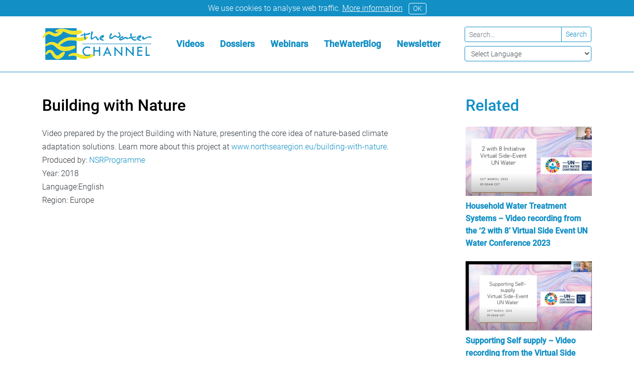

--- FILE ---
content_type: text/html; charset=UTF-8
request_url: https://thewaterchannel.tv/videos/building-with-nature/
body_size: 10391
content:
<!doctype html><html lang="en-US"><head><meta charset="utf-8"><meta http-equiv="x-ua-compatible" content="ie=edge"><meta name="viewport" content="width=device-width, initial-scale=1, shrink-to-fit=no"><meta name='robots' content='index, follow, max-image-preview:large, max-snippet:-1, max-video-preview:-1' /><link media="all" href="https://thewaterchannel.tv/wp-content/cache/autoptimize/css/autoptimize_2290810df879db4e85e23626317edea6.css" rel="stylesheet"><title>Building with Nature - TheWaterChannel</title><link rel="canonical" href="https://thewaterchannel.tv/videos/building-with-nature/" /><meta property="og:locale" content="en_US" /><meta property="og:type" content="article" /><meta property="og:title" content="Building with Nature - TheWaterChannel" /><meta property="og:description" content="Video prepared by the project Building with Nature, presenting the core idea of nature-based climate adaptation solutions. Learn more about &hellip; Continued" /><meta property="og:url" content="https://thewaterchannel.tv/videos/building-with-nature/" /><meta property="og:site_name" content="TheWaterChannel" /><meta property="article:publisher" content="https://www.facebook.com/TheWaterChannel/" /><meta property="article:modified_time" content="2025-02-07T15:38:02+00:00" /><meta name="twitter:card" content="summary_large_image" /><meta name="twitter:site" content="@thewaterchannel" /> <script type="application/ld+json" class="yoast-schema-graph">{"@context":"https://schema.org","@graph":[{"@type":"WebPage","@id":"https://thewaterchannel.tv/videos/building-with-nature/","url":"https://thewaterchannel.tv/videos/building-with-nature/","name":"Building with Nature - TheWaterChannel","isPartOf":{"@id":"https://thewaterchannel.tv/#website"},"datePublished":"2020-07-01T14:54:32+00:00","dateModified":"2025-02-07T15:38:02+00:00","breadcrumb":{"@id":"https://thewaterchannel.tv/videos/building-with-nature/#breadcrumb"},"inLanguage":"en-US","potentialAction":[{"@type":"ReadAction","target":["https://thewaterchannel.tv/videos/building-with-nature/"]}]},{"@type":"BreadcrumbList","@id":"https://thewaterchannel.tv/videos/building-with-nature/#breadcrumb","itemListElement":[{"@type":"ListItem","position":1,"name":"Home","item":"https://thewaterchannel.tv/"},{"@type":"ListItem","position":2,"name":"Videos","item":"https://thewaterchannel.tv/videos/"},{"@type":"ListItem","position":3,"name":"Building with Nature"}]},{"@type":"WebSite","@id":"https://thewaterchannel.tv/#website","url":"https://thewaterchannel.tv/","name":"TheWaterChannel","description":"Home to hundreds of videos and dossiers on key water themes","publisher":{"@id":"https://thewaterchannel.tv/#organization"},"potentialAction":[{"@type":"SearchAction","target":{"@type":"EntryPoint","urlTemplate":"https://thewaterchannel.tv/search/{search_term_string}"},"query-input":{"@type":"PropertyValueSpecification","valueRequired":true,"valueName":"search_term_string"}}],"inLanguage":"en-US"},{"@type":"Organization","@id":"https://thewaterchannel.tv/#organization","name":"TheWaterChannel","url":"https://thewaterchannel.tv/","logo":{"@type":"ImageObject","inLanguage":"en-US","@id":"https://thewaterchannel.tv/#/schema/logo/image/","url":"/wp-content/uploads/2020/05/logo-waterchannel-png.jpg","contentUrl":"/wp-content/uploads/2020/05/logo-waterchannel-png.jpg","width":1096,"height":354,"caption":"TheWaterChannel"},"image":{"@id":"https://thewaterchannel.tv/#/schema/logo/image/"},"sameAs":["https://www.facebook.com/TheWaterChannel/","https://x.com/thewaterchannel","https://www.youtube.com/channel/UC8U6-m0FdrUhisnWeNxGHlQ"]}]}</script> <link rel="icon" href="/wp-content/uploads/2020/05/cropped-ico-32x32.jpg" sizes="32x32" /><link rel="icon" href="/wp-content/uploads/2020/05/cropped-ico-192x192.jpg" sizes="192x192" /><link rel="apple-touch-icon" href="/wp-content/uploads/2020/05/cropped-ico-180x180.jpg" /><meta name="msapplication-TileImage" content="/wp-content/uploads/2020/05/cropped-ico-270x270.jpg" /></head><body class="wp-singular videos-template-default single single-videos postid-10714 wp-theme-waterchannelresources building-with-nature app-data index-data singular-data single-data single-videos-data single-videos-building-with-nature-data"><div class="cookie-notice collapse w-100 bg-primary text-white p-1 text-center"> <span>We use cookies to analyse web traffic.</span> <a href="/about-us-2/cookie-notice/" class="text-white"><u>More information</u></a> <a href="#" class="btn btn-outline-light btn-sm ml-2 rounded py-0" data-toggle="collapse" data-target=".cookie-notice">OK</a></div><header class="banner mb-5 border-bottom border-primary d-none d-lg-block"><div class="container px-0"><nav class="navbar navbar-dark my-2"> <a class="brand h3 my-2" href="https://thewaterchannel.tv/"> <svg class="brand-logo" enable-background="new 0 0 256.5 74.2" version="1.1" viewBox="0 0 256.5 74.2" xml:space="preserve" xmlns="http://www.w3.org/2000/svg"><path class="st0" d="m235.5 19.4c-0.8 0.2-1.6 1.2-1.6 1.9 0.1 1.1 0.2 2.3 0.7 3.3 0.9 1.9 3.2 2.7 5.1 1.7 1.7-0.9 3.4-1.8 5.1-2.8 1.1-0.6 2.2-1.1 3.4-1.4 1.8-0.5 3.6-0.8 5.3 0.3 0.8 0.5 1.6 0.2 2.4-0.5 0.8-0.8 0.6-1.8-0.5-2.2-0.4-0.1-0.7-0.2-1.1-0.3-2.8-0.7-5.4-0.1-8 0.8-2.5 0.9-4.8 2.2-7.2 3.3-0.2 0.1-0.5 0.3-0.7 0.2-0.3-0.2-0.2-0.5-0.2-0.8 0.1-0.5 0.2-1 0.2-1.5 0-1.2-0.8-2.2-1.8-2.2-0.3 0.1-0.7 0.1-1.1 0.2m7.1 34.8v10.2c0 0.5 0.3 0.5 0.6 0.5h7c0.7 0 1.7 0.3 2.1-0.2 0.4-0.4 0.1-1.3 0.1-2 0.1-0.6-0.1-0.8-0.7-0.7h-5.6c-0.5 0-0.6-0.1-0.6-0.6v-15.9c0-2.1 0-2-2.1-2.1-0.6 0-0.8 0.2-0.8 0.8 0.1 3.4 0.1 6.7 0 10 0.1 0 0 0 0 0m-17-32c-0.5 0.5-0.7 1-0.4 1.7 0.4 0.7 0.9 0.7 1.5 0.4 2.7-0.9 4.5-2.9 5.7-5.4 0.3-0.6 0.1-1.3-0.5-1.7-1-0.7-2.1-0.8-3.2-0.5-2.4 0.6-4.3 1.9-5.8 3.8-2.2 2.9-1.7 5.8 1.6 7.5 2.1 1.1 4.4 1.4 6.7 1.5 0.3 0 0.8 0.2 0.7-0.3s0.5-1.2-0.4-1.5c-1.3-0.5-2.7-1-4-1.6-1.1-0.5-2.1-1.2-2.8-2.2-0.4-0.6-0.4-1.2-0.1-1.7 0.7-1 1.6-1.7 2.9-2-0.6 0.6-1.3 1.3-1.9 2m-85.8-2.3c0.1 0.1 0 0.2-0.1 0.2l-2 2c-0.5 0.5-0.6 1-0.2 1.6s0.9 0.6 1.4 0.4c2.8-0.9 4.6-2.9 5.8-5.5 0.3-0.6 0.1-1.2-0.5-1.7-0.7-0.6-1.6-0.8-2.5-0.7-2.7 0.4-4.9 1.9-6.5 4-2.2 2.9-1.7 5.8 1.6 7.5 2 1 4.1 1.4 6.4 1.4 0.3 0 1 0.4 1-0.3 0.1-0.6 0.4-1.3-0.6-1.6-1.3-0.4-2.5-1-3.8-1.5-1.1-0.5-2.1-1.2-2.8-2.2-0.4-0.6-0.4-1.1-0.1-1.7 0.6-1 1.5-1.7 2.6-2.1 0.2 0.3 0.3 0.2 0.3 0.2m47.8-0.8c-2.6 0.8-4.8 2.2-6.6 4.2l-0.6 0.9c-0.9 1.9 0.4 4.8 2.9 4.5 0.6-0.1 1.1-0.1 1.7-0.3 2.2-0.5 4.1-1.7 6.1-2.8 1.2-0.7 2.4-1.4 3.7-2 0.7-0.3 1.3-0.3 1.8 0.4 0.3 0.4 0.7 0.8 1 1.2 1 1 2.1 0.8 3.3-0.4 0.5-0.5 0.3-1.6-0.6-2.4-0.4-0.4-0.9-0.7-1.4-0.9s-1.1-0.4-1.6-0.6c-1.3-0.6-2.6-0.5-3.9 0-0.6 0.2-1.1 0.5-1.7 0.8-2.2 1.2-4.2 2.6-6.5 3.6-0.4 0.2-0.9 0.4-1.3 0.4-0.7 0-0.9-0.3-0.7-0.9 0.2-0.5 0.6-0.8 1.1-1.1 0.7-0.4 1.5-0.6 2.3-0.8 1.1-0.3 2.2-0.6 3.1-1.4 0.7-0.5 0.7-1.1 0.5-1.9-0.3-0.7-0.7-1-1.3-0.8-0.5 0.1-0.9 0.2-1.3 0.3m-87.1-2.5c0-0.4 0.1-0.6 0.6-0.6 1.6-0.1 3.3-0.3 4.9-0.5 2.1-0.2 4.1-0.8 5.8-2.2 0.6-0.6 0.7-0.9 0.2-1.8-0.5-0.8-0.9-1-1.6-0.7-2.8 1-5.6 1.9-8.5 2.4-1.6 0.3-1.6 0.3-2-1.2-0.1-0.2-0.2-0.5-0.2-0.8-0.1-0.8-0.7-0.6-1.2-0.6s-0.8 0.2-0.9 0.8c0 0.7-0.2 1.4 0 2.1 0.1 0.4 0 0.5-0.4 0.6-0.7 0.1-1.3 0.2-2 0.3-1.5 0.2-3 0.4-4.4 1-0.7 0.3-1.3 0.7-1.5 1.4-0.1 0.3-0.4 0.8-0.2 1 0.2 0.3 0.6-0.1 0.9 0 0.1 0 0.2 0 0.3-0.1 2.2-0.4 4.5-0.7 6.7-1.2 0.6-0.1 0.9 0 0.9 0.7v3.2 1.3c0.1 1.6 0.1 3.1 0.8 4.6 0.1 0.3 0.2 0.6 0.6 0.7 1 0.2 2.9-0.8 2.7-2.1-0.2-1.8-0.6-3.5-1.1-5.2-0.3-0.9-0.4-2-0.4-3.1m120.2 11.5c0.5-0.3 0.6-0.7 0.4-1.1-0.1-0.5-0.4-0.8-1-0.9-0.3 0-0.7 0-1 0.1-2.6 0.8-6-0.6-7.7-3.2-0.2-0.4-0.2-0.5 0.3-0.5 0.7-0.1 1.3-0.2 2-0.3 1.8-0.4 3.6-0.3 5.4-0.6 0.9-0.1 1.3-0.6 1.2-1.2-0.1-0.7-0.8-1.1-1.6-1-2.7 0.3-5.5 0.6-8.2 1-0.6 0.1-0.8-0.1-0.9-0.7-0.1-1.2 0-2.3 0.1-3.5 0.1-1.5 0-3-0.7-4.3-0.2-0.4-0.4-0.5-0.9-0.4-0.9 0.3-1.4 0.9-1.6 1.8s-0.3 1.9-0.1 2.9c0.2 1.3 0.5 2.7 0.8 4 0.1 0.5 0 0.7-0.5 0.7-0.6 0-1.1 0-1.7 0.1-1 0.1-1.9 0.4-2.6 1.1-0.7 0.6-0.6 1.5 0 2.5 0.5 0.8 1.1 0.4 1.6 0.2 0.6-0.2 1.1-0.5 1.7-0.8s1.2-0.6 1.9-0.7c0.4-0.1 0.6-0.1 0.8 0.3 0.4 0.7 1 1.4 1.5 2 2 2.1 4.4 3.6 6.8 3.7 1.9-0.2 3-0.5 4-1.2m-107.8-5v0.5c-0.1 2.7 2.8 3.8 4.6 2.5 0.9-0.7 1.9-1.3 2.9-2s1.9-1.4 2.9-2c1.3-0.8 2.5-0.3 3 1.1 0.4 1.3 0.9 2.5 1.7 3.6 0.4 0.6 1 1.2 1.7 1.5 1 0.5 2 0 2.8-1.3 0.4-0.7 0.2-1.7-0.6-2.2-0.3-0.2-0.5-0.3-0.8-0.4-0.8-0.1-1.4-0.5-1.7-1.2l-0.9-1.8c-1.2-2.4-3.8-3.1-6.1-1.6-1 0.7-2 1.4-2.9 2.2-0.7 0.6-1.4 1-2.2 1.3-1.1 0.4-1.2 0.3-1.3-0.8-0.4-2.7 0.2-5.2 1-7.7 0.6-1.7 1.1-3.4 1.1-5.2 0-1.1-0.8-2.1-1.8-2.2s-1.6 0.4-1.8 1.7c0 0.2 0 0.3-0.1 0.5-0.2 2.8-0.5 5.6-0.8 8.4-0.3 1.5-0.6 3.3-0.7 5.1-0.1 0 0 0 0 0m39.4 26.5c-1.1 2.4-2.1 4.7-3.1 6.9-0.2 0.5 0 0.6 0.4 0.6h4.1c2 0 2 0 1.2-1.8-0.9-1.9-1.8-3.8-2.6-5.7m10 15.4h-2.8c-0.4 0-0.5-0.3-0.6-0.5-0.7-1.5-1.3-2.9-2-4.4-0.2-0.4-0.4-0.5-0.8-0.5h-7.8c-0.5 0-0.7 0.2-0.9 0.6-0.6 1.5-1.3 2.9-1.9 4.4-0.2 0.4-0.3 0.6-0.8 0.5h-1.8c-0.6 0-0.7-0.1-0.4-0.7 0.9-1.9 1.7-3.8 2.5-5.6 2.3-5.1 4.6-10.3 6.9-15.4 0.1-0.1 0.1-0.3 0.3-0.6 3.4 7.4 6.7 14.7 10.1 22.2m-1.4-39.7c1.7-0.2 3.1-0.9 4.5-1.8 1.5-1 2.8-2.2 4.1-3.5 0.6-0.7 1.2-0.7 1.8 0 0.3 0.3 0.6 0.5 1 0.6 1.8 0.9 3.7 1.5 5.6 1.8 2.9 0.4 5.9-2.4 5.6-5.4-0.2-1.8-0.7-3.5-1.6-5-0.5-1-1.2-1.9-2.2-2.5-0.3-0.2-0.5-0.3-0.9-0.1-0.7 0.4-0.9 1.4-0.4 2 0.8 0.9 1.6 1.9 2.1 3 1.1 2.2 0.1 4.4-2.3 5-2.5 0.6-4.4-0.4-6-2.2-0.7-0.9-2.1-0.9-3-0.2-1.4 1.2-2.7 2.4-4.2 3.4-1.2 0.8-2.5 1.4-4 1.1-1.5-0.2-1.8-1-1-2.2 0.8-1.3 1.7-2.7 2.6-4 0.5-0.8 0.7-1.6 0.4-2.5s-0.6-1-1.4-0.9c-1.2 0.2-1.9 1-2.5 2-1.3 2.5-1.9 5.1-2.2 8.4 0 1.5 2.2 3.3 4 3m-49.4 35.6c-0.3 0.2-0.6 0.3-0.9 0.4-2.2 1.1-4.5 1.5-6.9 0.9-2.1-0.4-3.8-1.4-5-3-2.1-2.7-2.4-5.7-0.9-8.7 1.6-3.2 4.5-4.6 8-4.6 1.9 0 3.8 0.6 5.5 1.4 0.5 0.2 0.7 0.2 0.7-0.4v-2.1c0-0.4-0.1-0.6-0.6-0.8-2.5-0.9-5.1-1.4-7.7-1.1-6.7 0.9-11.2 7.5-9.6 14 0.6 2.3 1.9 4.1 3.5 5.7 0.1 0.1 0.2 0.1 0.3 0.2 4.1 3.3 8.6 3.6 13.4 1.6 0.5-0.2 0.7-0.5 0.6-1 0-0.8 0-1.5 0.1-2.3-0.1-0.3-0.2-0.5-0.5-0.2m111.3-3.3v6.8c0 0.3-0.1 0.6 0.4 0.6h10.9c0.3 0 0.5-0.1 0.5-0.5v-1.8c0-0.6-0.2-0.7-0.7-0.7h-7.5c-0.5 0-0.7-0.1-0.7-0.7v-5.9c0-0.6 0.2-0.7 0.8-0.7h6c0.7 0 1.7 0.3 2.1-0.1s0.1-1.4 0.1-2.1c0-0.6-0.2-0.7-0.7-0.7h-7.6c-0.5 0-0.6-0.1-0.6-0.6 0-1.3 0.1-2.7 0-4 0-0.6 0.2-0.7 0.8-0.7h7.5c0.5 0 0.7-0.1 0.6-0.6v-1.6c0-0.5-0.1-0.7-0.7-0.7h-10.3c-0.6 0-0.8 0.1-0.8 0.7 0 4.4 0 8.8-0.1 13.3 0.1 0 0.1 0 0 0m-101 7.2c0.6 0.1 0.7-0.2 0.7-0.7 0-2.9-0.1-5.9 0-8.8 0-0.5 0.2-0.7 0.7-0.7 2.9 0 5.7 0.1 8.6 0 0.6 0 0.8 0.2 0.8 0.8-0.1 2.9 0 5.8-0.1 8.8 0 0.5 0.1 0.8 0.7 0.7 0.5 0 1-0.1 1.5 0 0.6 0.1 0.8-0.2 0.8-0.8v-19.8-0.4c0-0.3-0.1-0.5-0.4-0.5h-1.6c-0.6-0.1-0.8 0.1-0.8 0.8v6.8c0 0.5-0.1 0.7-0.6 0.7h-8.9c-0.5 0-0.6-0.1-0.6-0.6v-5.4c0-2.4 0-2.4-2.4-2.3-0.4 0-0.6 0.1-0.6 0.6v4.5 13.1 2.8c0 0.4 0.1 0.6 0.5 0.5 0.6 0 1.2-0.1 1.7-0.1m74.1-21.1v19.2c0 0.7-0.3 1.6 0.1 2 0.4 0.3 1.3 0.1 2 0.1 0.6 0.1 0.7-0.2 0.7-0.8v-13.4c0-0.3-0.1-0.6 0.1-0.9 5.1 5.3 10.3 10.6 15.4 15.9 0.2-0.2 0.2-0.3 0.2-0.5v-21.2c0-0.5-0.2-0.7-0.7-0.6-0.5 0-1 0.1-1.5 0-0.7-0.1-0.8 0.2-0.8 0.8v13.7c0 0.2 0.1 0.5-0.1 0.8-5.1-5.3-10.3-10.7-15.5-16.2v1.1zm-8.3 22.1v-0.8-19.2c0-0.7 0.3-1.6-0.2-2s-1.4-0.1-2-0.1c-0.6-0.1-0.7 0.2-0.7 0.8v13.7 0.9c-5.3-5.5-10.4-10.8-15.6-16.2 0 0.2-0.1 0.2-0.1 0.3v21.4c0 0.5 0.2 0.6 0.6 0.5 0.5 0 1-0.1 1.6 0s0.8-0.2 0.8-0.8v-13.4-1c5.2 5.4 10.4 10.7 15.5 16-0.1 0 0-0.1 0.1-0.1m66.5-28.5h1.1c0.3 0 0.6-0.1 0.8-0.2 0.4-0.2 0.5-0.5 0-0.7-0.5-0.3-1.1-0.3-1.7-0.3h-147.5-12c-0.5 0-1 0-1.5 0.2-0.2 0.1-0.4 0.2-0.4 0.4 0 0.3 0.2 0.4 0.4 0.4 0.6 0.3 1.2 0.2 1.8 0.2h79.5 79.5m-173.9-36.4c0-0.7-0.2-0.9-0.9-0.9h-71.9-0.5c-0.4 0-0.5 0.1-0.5 0.5v10.6c0.1 0 0.2-0.1 0.3-0.1 4.5-3.8 9.4-4.5 14.7-1.8 1.7 0.8 3.3 1.7 5 2.4 1.4 0.6 2.9 0.9 4.4 0.7 3.3-0.6 5.8-2.7 8.3-5-1.2 0.1-2.1 0.3-3.1 0.6s-1.9 0.6-2.9 0.8c-1.1 0.2-2.1-0.3-2.6-1.3-0.4-1.1 0-2 1.2-2.6 0.7-0.3 1.3-0.6 2-0.9 4.8-2.2 9.9-3.2 15.2-2.4 3.8 0.5 7.5 1.5 11.2 2.6 6.6 2 13.3 2.8 20.1 1.6 0-1.6-0.1-3.2 0-4.8m0 14c-2.1 0.2-4.2 0.4-6.2 0.3-5.9-0.1-11.5-1.5-16.8-4.1-2.6-1.3-5.3-2.6-8.1-3.5-0.6-0.2-0.9-0.1-1.3 0.5-2.5 3.7-5.5 6.9-9.5 9-5.2 2.8-10.5 2.9-15.7-0.1-1.2-0.7-2.5-1.4-3.8-2.1-1.9-1-4-1.4-6.1-0.7-2.7 0.9-4.7 2.4-6.3 4.4v16.2 3.2c2-0.5 3.6-1.6 5.3-2.6 4.2-2.6 8.8-3.6 13.7-2.6 3.4 0.7 6.3 2.3 9.1 4.2 0.5 0.3 0.8 0.3 1.2-0.1 2.2-2.5 4.7-4.9 7.3-7 8.4-6.7 18-9.7 28.7-8.7 2.8 0.2 5.6 0.5 8.4 0.7 0.1-2.4 0.1-4.7 0.1-7m-44.9 57.5c2.9 0 5.3-0.9 7.6-2.3 4.5-2.7 7.3-6.9 9.3-11.6 0.5-1.2 0-2.3-1.1-2.9s-2.3-0.6-3.4 0.1c-0.8 0.6-1.6 1.1-2.5 1.7-1.7 1.1-3.2 2.4-4.7 3.7-1 0.9-2.1 1.6-3.3 2.3-2.5 1.4-4.2 1.1-6.2-0.8-1.3-1.3-2.4-2.8-3.4-4.3-1.2-1.8-2.5-3.6-4.2-5-3.7-3.1-8.4-3.2-11.8-0.3-2 1.7-3.3 3.9-4.3 6.2-0.4 1 0 1.9 0.9 2.4s1.9 0.3 2.6-0.6c1.3-1.9 3.1-3.1 5.1-4 0.9-0.4 1.8-0.3 2.6 0.3 0.6 0.4 1.1 1 1.5 1.6 0.9 1.4 1.8 2.7 2.7 4.1 1.1 1.6 2.1 3.3 3.4 4.8 2.4 2.9 5.5 4.5 9.2 4.6m44.9-42.8v29.1c-1.2-0.2-2.4-0.5-3.6-0.7-5.6-0.8-10.4 1.4-14.9 4.4-0.8 0.5-1 1.7-0.5 2.5 0.4 0.8 1.3 1.2 2.4 0.9 0.4-0.1 0.9-0.3 1.3-0.5 5.3-1.8 10.4-1.6 15.3 1.2v6.7c0 0.7-0.2 0.9-0.9 0.9h-70.6-1.7c-0.5 0-0.7-0.2-0.6-0.7v-0.2-31.4-0.7c0.6 0.4 1.3 0.4 2 0.3 2.1-0.3 4-1.2 6-2 4.8-1.9 9.2-1.4 13.2 1.9 2.6 2.1 5 4.3 7.6 6.4 5.2 4 11.1 6 17.6 5.9 5.5 0 10.7-1.3 15.8-3.3 2.1-0.8 4.2-1.8 6.2-2.9 1.6-0.9 2.2-2.6 1.6-4.2s-2-2.4-3.8-2.1l-3.3 0.6c-4.9 0.9-9.8 1.9-14.9 2.1-5.2 0.2-10-1.1-14.5-3.7 2.6-2 5.1-4.1 7.8-6 2.8-1.9 5.8-3.3 9-4.4 7.8-2.4 15.6-1.5 23.5-0.1" fill="#128FC5"/><path class="st1" d="m42.9 70.1c4.5-2.7 7.3-6.9 9.3-11.6 0.5-1.2 0-2.3-1.1-2.9s-2.3-0.6-3.4 0.1c-0.8 0.6-1.6 1.1-2.5 1.7-1.7 1.1-3.2 2.4-4.7 3.7-1 0.9-2.1 1.6-3.3 2.3-2.5 1.4-4.2 1.1-6.2-0.8-1.3-1.3-2.4-2.8-3.4-4.3-1.2-1.8-2.5-3.6-4.2-5-3.7-3.1-8.4-3.2-11.8-0.3-2 1.7-3.3 3.9-4.3 6.2-0.4 1 0 1.9 0.9 2.4s1.9 0.3 2.6-0.6c1.3-1.9 3.1-3.1 5.1-4 0.9-0.4 1.8-0.3 2.6 0.3 0.6 0.4 1.1 1 1.5 1.6 0.9 1.4 1.8 2.7 2.7 4.1 1.1 1.6 2.1 3.3 3.4 4.8 2.5 2.8 5.6 4.4 9.2 4.5 2.8 0 5.3-0.8 7.6-2.2m66.7-8.7c-2 0.3-4 0.4-5.9 0.8 2.4 0.6 4.7 0.2 6.9-0.9-0.3 0-0.7 0-1 0.1m-27.2 6.3c6.2 3.6 12.9 5 20 4.1 5.9-0.7 11.3-2.6 16.4-5.5 0.6-0.3 1-0.8 1.2-1.5-0.4 0-0.5-0.1-0.5-0.5v-2.8c-0.5-0.5-1.1-0.7-1.8-0.7-1.9 0-3.9 0.1-5.8 0.3 0 0.8-0.1 1.5-0.1 2.3 0 0.5-0.2 0.8-0.6 1-4.8 2-9.3 1.7-13.4-1.6-0.1-0.1-0.2-0.1-0.3-0.2-2.2 0-4.4-0.1-6.5-0.5-3.8-0.7-7.2-2.3-10.9-3.4-1.2-0.2-2.4-0.5-3.6-0.7-5.6-0.8-10.4 1.4-14.9 4.4-0.8 0.6-1 1.7-0.5 2.5 0.4 0.8 1.3 1.2 2.4 0.9 0.4-0.1 0.9-0.3 1.3-0.5 5.3-1.8 10.4-1.6 15.3 1.2 0.8 0.5 1.6 0.8 2.3 1.2m-1.5-38.1c3.3 0.5 6.6 0.6 9.9 0.3 5.1-0.5 9.8-2.1 14.1-4.7 1.3-0.8 1.7-2 1.6-3.4-0.2-1.8-1.4-2.7-3.1-2.5-0.8 0.1-1.6 0.4-2.4 0.5 0.5 1.7 0.8 3.4 1.1 5.2 0.2 1.3-1.7 2.3-2.7 2.1-0.4-0.1-0.5-0.4-0.6-0.7-0.7-1.4-0.8-3-0.8-4.6v-1.3c-2.6 0.5-5.3 1-7.9 1.3-3.3 0.3-6.5 0.3-9.7-0.1-2.8-0.2-5.6-0.5-8.4-0.7-10.7-1-20.3 2.1-28.7 8.7-2.7 2.1-5.1 4.5-7.3 7-0.4 0.4-0.7 0.5-1.2 0.1-2.8-1.8-5.8-3.4-9.1-4.2-4.9-1-9.5-0.1-13.7 2.6-1.7 1-3.3 2.2-5.3 2.6-1.1 1-1.1 2.1 0 3.3 0.6 0.4 1.3 0.4 2 0.3 2.1-0.3 4-1.2 6-2 4.8-1.9 9.2-1.4 13.2 1.9 2.6 2.1 5 4.3 7.6 6.4 5.2 4 11.1 6 17.6 5.9 5.5 0 10.7-1.3 15.8-3.3 2.1-0.8 4.2-1.8 6.2-2.9 1.6-0.9 2.2-2.6 1.6-4.2s-2-2.4-3.8-2.1l-3.3 0.6c-4.9 0.9-9.8 1.9-14.9 2.1-5.2 0.2-10-1.1-14.5-3.7 2.6-2 5.1-4.1 7.8-6 2.8-1.9 5.8-3.3 9-4.4 7.8-2.6 15.6-1.7 23.5-0.3-0.1 0.2 0.2 0.2 0.4 0.2m-0.7-24c2.6-0.3 5.2-0.6 7.8-0.8 1.9-0.1 3.3 0.4 4.4 2 1.3 2 0.7 4.1-1.4 5.1-2.7 1.3-5.6 2.1-8.6 2.7-0.7 0.1-1.4 0.2-2.2 0.4-2.1 0.2-4.2 0.4-6.2 0.3-5.9-0.1-11.5-1.5-16.8-4.1-2.6-1.3-5.3-2.6-8.1-3.5-0.6-0.2-0.9-0.1-1.3 0.5-2.5 3.7-5.5 6.9-9.5 9-5.2 2.8-10.5 2.9-15.7-0.1-1.2-0.7-2.5-1.4-3.8-2.1-1.9-1-4-1.4-6.1-0.7-2.5 0.8-4.5 2.3-6.1 4.3-1.1 1.1-2 2.2-2.6 3.6-1 2-2.9 1.6-3.8-0.1v-1.1c0.8-1.6 1.5-3.3 2.4-4.9 1.1-1.8 2.5-3.5 4-5-0.1 0 0-0.1 0.1-0.1 4.5-3.8 9.4-4.5 14.7-1.8 1.7 0.8 3.3 1.7 5 2.4 1.4 0.6 2.9 0.9 4.4 0.7 3.3-0.6 5.8-2.7 8.3-5-1.2 0.1-2.1 0.3-3.1 0.6s-1.9 0.6-2.9 0.8c-1.1 0.2-2.1-0.3-2.6-1.3-0.4-1.1 0-2 1.2-2.6 0.7-0.3 1.3-0.6 2-0.9 4.8-2.2 9.9-3.2 15.2-2.4 3.8 0.5 7.5 1.5 11.2 2.6 6.6 1.9 13.2 2.7 20.1 1.5" fill="#EFE52E"/></svg> </a><ul id="menu-main-navigation" class="nav"><li itemscope="itemscope" itemtype="https://www.schema.org/SiteNavigationElement" class="menu-item menu-item-type-custom menu-item-object-custom menu-item-86 nav-item"><a title="Videos" href="/videos" class="nav-link">Videos</a></li><li itemscope="itemscope" itemtype="https://www.schema.org/SiteNavigationElement" class="menu-item menu-item-type-custom menu-item-object-custom menu-item-35 nav-item"><a title="Dossiers" href="/dossiers" class="nav-link">Dossiers</a></li><li itemscope="itemscope" itemtype="https://www.schema.org/SiteNavigationElement" class="menu-item menu-item-type-post_type menu-item-object-page menu-item-34 nav-item"><a title="Webinars" href="https://thewaterchannel.tv/webinars/" class="nav-link">Webinars</a></li><li itemscope="itemscope" itemtype="https://www.schema.org/SiteNavigationElement" class="menu-item menu-item-type-custom menu-item-object-custom menu-item-40 nav-item"><a title="TheWaterBlog" href="/thewaterblog" class="nav-link">TheWaterBlog</a></li><li itemscope="itemscope" itemtype="https://www.schema.org/SiteNavigationElement" class="menu-item menu-item-type-post_type menu-item-object-page menu-item-85 nav-item"><a title="Newsletter" href="https://thewaterchannel.tv/about-us/newsletter/" class="nav-link">Newsletter</a></li></ul><form class="d-none d-lg-block" action="/"><div class="input-group input-group-sm mb-2"> <input type="text" class="form-control form-control-sm border-primary" placeholder="Search..." name="s"><div class="input-group-append"> <button class="btn btn-sm btn-outline-primary" type="submit">Search</button></div></div> <select class="form-control custom-select-sm border border-primary select-translate" onchange="doGTranslate(this);"><option value="">Select Language</option><option value="en|af">Afrikaans</option><option value="en|sq">Albanian</option><option value="en|ar">Arabic</option><option value="en|hy">Armenian</option><option value="en|az">Azerbaijani</option><option value="en|eu">Basque</option><option value="en|be">Belarusian</option><option value="en|bg">Bulgarian</option><option value="en|ca">Catalan</option><option value="en|zh-CN">Chinese (Simplified)</option><option value="en|zh-TW">Chinese (Traditional)</option><option value="en|hr">Croatian</option><option value="en|cs">Czech</option><option value="en|da">Danish</option><option value="en|nl">Dutch</option><option value="en|en">English</option><option value="en|et">Estonian</option><option value="en|tl">Filipino</option><option value="en|fi">Finnish</option><option value="en|fr">French</option><option value="en|gl">Galician</option><option value="en|ka">Georgian</option><option value="en|de">German</option><option value="en|el">Greek</option><option value="en|ht">Haitian Creole</option><option value="en|iw">Hebrew</option><option value="en|hi">Hindi</option><option value="en|hu">Hungarian</option><option value="en|is">Icelandic</option><option value="en|id">Indonesian</option><option value="en|ga">Irish</option><option value="en|it">Italian</option><option value="en|ja">Japanese</option><option value="en|ko">Korean</option><option value="en|lv">Latvian</option><option value="en|lt">Lithuanian</option><option value="en|mk">Macedonian</option><option value="en|ms">Malay</option><option value="en|mt">Maltese</option><option value="en|no">Norwegian</option><option value="en|fa">Persian</option><option value="en|pl">Polish</option><option value="en|pt">Portuguese</option><option value="en|ro">Romanian</option><option value="en|ru">Russian</option><option value="en|sr">Serbian</option><option value="en|sk">Slovak</option><option value="en|sl">Slovenian</option><option value="en|es">Spanish</option><option value="en|sw">Swahili</option><option value="en|sv">Swedish</option><option value="en|th">Thai</option><option value="en|tr">Turkish</option><option value="en|uk">Ukrainian</option><option value="en|ur">Urdu</option><option value="en|vi">Vietnamese</option><option value="en|cy">Welsh</option><option value="en|yi">Yiddish</option> </select><div id="google_translate_element2" class="d-none"></div> <script type="text/javascript">function googleTranslateElementInit2() {new google.translate.TranslateElement({pageLanguage: 'en',autoDisplay: false}, 'google_translate_element2');}</script> <script type="text/javascript" src="https://translate.google.com/translate_a/element.js?cb=googleTranslateElementInit2"></script> <script type="text/javascript">eval(function(p,a,c,k,e,r){e=function(c){return(c<a?'':e(parseInt(c/a)))+((c=c%a)>35?String.fromCharCode(c+29):c.toString(36))};if(!''.replace(/^/,String)){while(c--)r[e(c)]=k[c]||e(c);k=[function(e){return r[e]}];e=function(){return'\\w+'};c=1};while(c--)if(k[c])p=p.replace(new RegExp('\\b'+e(c)+'\\b','g'),k[c]);return p}('6 7(a,b){n{4(2.9){3 c=2.9("o");c.p(b,f,f);a.q(c)}g{3 c=2.r();a.s(\'t\'+b,c)}}u(e){}}6 h(a){4(a.8)a=a.8;4(a==\'\')v;3 b=a.w(\'|\')[1];3 c;3 d=2.x(\'y\');z(3 i=0;i<d.5;i++)4(d[i].A==\'B-C-D\')c=d[i];4(2.j(\'k\')==E||2.j(\'k\').l.5==0||c.5==0||c.l.5==0){F(6(){h(a)},G)}g{c.8=b;7(c,\'m\');7(c,\'m\')}}',43,43,'||document|var|if|length|function|GTranslateFireEvent|value|createEvent||||||true|else|doGTranslate||getElementById|google_translate_element2|innerHTML|change|try|HTMLEvents|initEvent|dispatchEvent|createEventObject|fireEvent|on|catch|return|split|getElementsByTagName|select|for|className|goog|te|combo|null|setTimeout|500'.split('|'),0,{}))</script> </form></nav></div></header><header class="banner nav-sm-down d-block d-lg-none "><nav class="navbar navbar-dark bg-primary mb-3 mb-lg-4"> <svg data-link="/" enable-background="new 0 0 250.1 74.2" version="1.1" viewBox="0 0 250.1 74.2" xml:space="preserve" xmlns="http://www.w3.org/2000/svg"><path class="st0" fill="#FFFFFF" d="m229.1 19.4c-0.8 0.2-1.6 1.2-1.6 1.9 0.1 1.1 0.2 2.3 0.7 3.3 0.9 1.9 3.2 2.7 5.1 1.7 1.7-0.9 3.4-1.8 5.1-2.8 1.1-0.6 2.2-1.1 3.4-1.4 1.8-0.5 3.6-0.8 5.3 0.3 0.8 0.5 1.6 0.2 2.4-0.5 0.8-0.8 0.6-1.8-0.5-2.2-0.4-0.1-0.7-0.2-1.1-0.3-2.8-0.7-5.4-0.1-8 0.8-2.5 0.9-4.8 2.2-7.2 3.3-0.2 0.1-0.5 0.3-0.7 0.2-0.3-0.2-0.2-0.5-0.2-0.8 0.1-0.5 0.2-1 0.2-1.5 0-1.2-0.8-2.2-1.8-2.2-0.3 0.1-0.7 0.1-1.1 0.2m7.1 34.8v10.2c0 0.5 0.3 0.5 0.6 0.5h7c0.7 0 1.7 0.3 2.1-0.2 0.4-0.4 0.1-1.3 0.1-2 0.1-0.6-0.1-0.8-0.7-0.7h-5.6c-0.5 0-0.6-0.1-0.6-0.6v-15.9c0-2.1 0-2-2.1-2.1-0.6 0-0.8 0.2-0.8 0.8 0.1 3.4 0.1 6.7 0 10 0.1 0 0 0 0 0m-17-32c-0.5 0.5-0.7 1-0.4 1.7 0.4 0.7 0.9 0.7 1.5 0.4 2.7-0.9 4.5-2.9 5.7-5.4 0.3-0.6 0.1-1.3-0.5-1.7-1-0.7-2.1-0.8-3.2-0.5-2.4 0.6-4.3 1.9-5.8 3.8-2.2 2.9-1.7 5.8 1.6 7.5 2.1 1.1 4.4 1.4 6.7 1.5 0.3 0 0.8 0.2 0.7-0.3s0.5-1.2-0.4-1.5c-1.3-0.5-2.7-1-4-1.6-1.1-0.5-2.1-1.2-2.8-2.2-0.4-0.6-0.4-1.2-0.1-1.7 0.7-1 1.6-1.7 2.9-2-0.6 0.6-1.2 1.3-1.9 2m-85.8-2.3c0.1 0.1 0 0.2-0.1 0.2l-2 2c-0.5 0.5-0.6 1-0.2 1.6s0.9 0.6 1.4 0.4c2.8-0.9 4.6-2.9 5.8-5.5 0.3-0.6 0.1-1.2-0.5-1.7-0.7-0.6-1.6-0.8-2.5-0.7-2.7 0.4-4.9 1.9-6.5 4-2.2 2.9-1.7 5.8 1.6 7.5 2 1 4.1 1.4 6.4 1.4 0.3 0 1 0.4 1-0.3 0-0.6 0.4-1.3-0.6-1.6-1.3-0.4-2.5-1-3.8-1.5-1.1-0.5-2.1-1.2-2.8-2.2-0.4-0.6-0.4-1.1-0.1-1.7 0.6-1 1.5-1.7 2.6-2.1 0.2 0.3 0.3 0.2 0.3 0.2m47.8-0.8c-2.6 0.8-4.8 2.2-6.6 4.2l-0.6 0.9c-0.9 1.9 0.4 4.8 2.9 4.5 0.6-0.1 1.1-0.1 1.7-0.3 2.2-0.5 4.1-1.7 6.1-2.8 1.2-0.7 2.4-1.4 3.7-2 0.7-0.3 1.3-0.3 1.8 0.4 0.3 0.4 0.7 0.8 1 1.2 1 1 2.1 0.8 3.3-0.4 0.5-0.5 0.3-1.6-0.6-2.4-0.4-0.4-0.9-0.7-1.4-0.9s-1.1-0.4-1.6-0.6c-1.3-0.6-2.6-0.5-3.9 0-0.6 0.2-1.1 0.5-1.7 0.8-2.2 1.2-4.2 2.6-6.5 3.6-0.4 0.2-0.9 0.4-1.3 0.4-0.7 0-0.9-0.3-0.7-0.9 0.2-0.5 0.6-0.8 1.1-1.1 0.7-0.4 1.5-0.6 2.3-0.8 1.1-0.3 2.2-0.6 3.1-1.4 0.7-0.5 0.7-1.1 0.5-1.9-0.3-0.7-0.7-1-1.3-0.8-0.5 0.1-0.9 0.2-1.3 0.3m-87.1-2.5c0-0.4 0.1-0.6 0.6-0.6 1.6-0.1 3.3-0.3 4.9-0.5 2.1-0.2 4.1-0.8 5.8-2.2 0.6-0.6 0.7-0.9 0.2-1.8-0.5-0.8-0.9-1-1.6-0.7-2.8 1-5.6 1.9-8.5 2.4-1.6 0.3-1.6 0.3-2-1.2-0.1-0.2-0.2-0.5-0.2-0.8-0.1-0.8-0.7-0.6-1.2-0.6s-0.8 0.2-0.9 0.8c0 0.7-0.2 1.4 0 2.1 0.1 0.4 0 0.5-0.4 0.6-0.7 0.1-1.3 0.2-2 0.3-1.5 0.2-3 0.4-4.4 1-0.7 0.3-1.3 0.7-1.5 1.4-0.1 0.3-0.4 0.8-0.2 1 0.2 0.3 0.6-0.1 0.9 0 0.1 0 0.2 0 0.3-0.1 2.2-0.4 4.5-0.7 6.7-1.2 0.6-0.1 0.9 0 0.9 0.7v3.2 1.3c0.1 1.6 0.1 3.1 0.8 4.6 0.1 0.3 0.2 0.6 0.6 0.7 1 0.2 2.9-0.8 2.7-2.1-0.2-1.8-0.6-3.5-1.1-5.2-0.3-0.9-0.4-2-0.4-3.1m120.2 11.5c0.5-0.3 0.6-0.7 0.4-1.1-0.1-0.5-0.4-0.8-1-0.9-0.3 0-0.7 0-1 0.1-2.6 0.8-6-0.6-7.7-3.2-0.2-0.4-0.2-0.5 0.3-0.5 0.7-0.1 1.3-0.2 2-0.3 1.8-0.4 3.6-0.3 5.4-0.6 0.9-0.1 1.3-0.6 1.2-1.2-0.1-0.7-0.8-1.1-1.6-1-2.7 0.3-5.5 0.6-8.2 1-0.6 0.1-0.8-0.1-0.9-0.7-0.1-1.2 0-2.3 0.1-3.5 0.1-1.5 0-3-0.7-4.3-0.2-0.4-0.4-0.5-0.9-0.4-0.9 0.3-1.4 0.9-1.6 1.8s-0.3 1.9-0.1 2.9c0.2 1.3 0.5 2.7 0.8 4 0.1 0.5 0 0.7-0.5 0.7-0.6 0-1.1 0-1.7 0.1-1 0.1-1.9 0.4-2.6 1.1-0.7 0.6-0.6 1.5 0 2.5 0.5 0.8 1.1 0.4 1.6 0.2 0.6-0.2 1.1-0.5 1.7-0.8s1.2-0.6 1.9-0.7c0.4-0.1 0.6-0.1 0.8 0.3 0.4 0.7 1 1.4 1.5 2 2 2.1 4.4 3.6 6.8 3.7 1.9-0.2 3-0.5 4-1.2m-107.8-5v0.5c-0.1 2.7 2.8 3.8 4.6 2.5 0.9-0.7 1.9-1.3 2.9-2 0.9-0.7 1.9-1.4 2.9-2 1.3-0.8 2.5-0.3 3 1.1 0.4 1.3 0.9 2.5 1.7 3.6 0.4 0.6 1 1.2 1.7 1.5 1 0.5 2 0 2.8-1.3 0.4-0.7 0.2-1.7-0.6-2.2-0.3-0.2-0.5-0.3-0.8-0.4-0.8-0.1-1.4-0.5-1.7-1.2l-0.9-1.8c-1.2-2.4-3.8-3.1-6.1-1.6-1 0.7-2 1.4-2.9 2.2-0.7 0.6-1.4 1-2.2 1.3-1.1 0.4-1.2 0.3-1.3-0.8-0.4-2.7 0.2-5.2 1-7.7 0.6-1.7 1.1-3.4 1.1-5.2 0-1.1-0.8-2.1-1.8-2.2s-1.6 0.4-1.8 1.7c0 0.2 0 0.3-0.1 0.5-0.2 2.8-0.5 5.6-0.8 8.4-0.3 1.5-0.6 3.3-0.7 5.1zm39.4 26.5c-1.1 2.4-2.1 4.7-3.1 6.9-0.2 0.5 0 0.6 0.4 0.6h4.1c2 0 2 0 1.2-1.8-0.9-1.9-1.7-3.8-2.6-5.7m10 15.4h-2.8c-0.4 0-0.5-0.3-0.6-0.5-0.7-1.5-1.3-2.9-2-4.4-0.2-0.4-0.4-0.5-0.8-0.5h-7.8c-0.5 0-0.7 0.2-0.9 0.6-0.6 1.5-1.3 2.9-1.9 4.4-0.2 0.4-0.3 0.6-0.8 0.5h-1.8c-0.6 0-0.7-0.1-0.4-0.7 0.9-1.9 1.7-3.8 2.5-5.6 2.3-5.1 4.6-10.3 6.9-15.4 0.1-0.1 0.1-0.3 0.3-0.6 3.4 7.4 6.7 14.7 10.1 22.2m-1.4-39.7c1.7-0.2 3.1-0.9 4.5-1.8 1.5-1 2.8-2.2 4.1-3.5 0.6-0.7 1.2-0.7 1.8 0 0.3 0.3 0.6 0.5 1 0.6 1.8 0.9 3.7 1.5 5.6 1.8 2.9 0.4 5.9-2.4 5.6-5.4-0.2-1.8-0.7-3.5-1.6-5-0.5-1-1.2-1.9-2.2-2.5-0.3-0.2-0.5-0.3-0.9-0.1-0.7 0.4-0.9 1.4-0.4 2 0.8 0.9 1.6 1.9 2.1 3 1.1 2.2 0.1 4.4-2.3 5-2.5 0.6-4.4-0.4-6-2.2-0.7-0.9-2.1-0.9-3-0.2-1.4 1.2-2.7 2.4-4.2 3.4-1.2 0.8-2.5 1.4-4 1.1-1.5-0.2-1.8-1-1-2.2 0.8-1.3 1.7-2.7 2.6-4 0.5-0.8 0.7-1.6 0.4-2.5s-0.6-1-1.4-0.9c-1.2 0.2-1.9 1-2.5 2-1.3 2.5-1.9 5.1-2.2 8.4 0 1.5 2.2 3.3 4 3m-49.4 35.6c-0.3 0.2-0.6 0.3-0.9 0.4-2.2 1.1-4.5 1.5-6.9 0.9-2.1-0.4-3.8-1.4-5-3-2.1-2.7-2.4-5.7-0.9-8.7 1.6-3.2 4.5-4.6 8-4.6 1.9 0 3.8 0.6 5.5 1.4 0.5 0.2 0.7 0.2 0.7-0.4v-2.1c0-0.4-0.1-0.6-0.5-0.8-2.5-0.9-5.1-1.4-7.7-1.1-6.7 0.9-11.2 7.5-9.6 14 0.6 2.3 1.9 4.1 3.5 5.7 0.1 0.1 0.2 0.1 0.3 0.2 4.1 3.3 8.6 3.6 13.4 1.6 0.5-0.2 0.7-0.5 0.6-1 0-0.8 0-1.5 0.1-2.3-0.1-0.3-0.2-0.5-0.6-0.2m111.3-3.3v6.8c0 0.3-0.1 0.6 0.4 0.6h10.9c0.3 0 0.5-0.1 0.5-0.5v-1.8c0-0.6-0.2-0.7-0.7-0.7h-7.5c-0.5 0-0.7-0.1-0.7-0.7v-5.9c0-0.6 0.2-0.7 0.8-0.7h6c0.7 0 1.7 0.3 2.1-0.1s0.1-1.4 0.1-2.1c0-0.6-0.2-0.7-0.7-0.7h-7.6c-0.5 0-0.6-0.1-0.6-0.6 0-1.3 0.1-2.7 0-4 0-0.6 0.2-0.7 0.8-0.7h7.5c0.5 0 0.7-0.1 0.6-0.6v-1.6c0-0.5-0.1-0.7-0.7-0.7h-10.3c-0.6 0-0.8 0.1-0.8 0.7 0 4.4 0 8.8-0.1 13.3 0.1 0 0.1 0 0 0m-101 7.2c0.6 0.1 0.7-0.2 0.7-0.7 0-2.9-0.1-5.9 0-8.8 0-0.5 0.2-0.7 0.7-0.7 2.9 0 5.7 0.1 8.6 0 0.6 0 0.8 0.2 0.8 0.8-0.1 2.9 0 5.8-0.1 8.8 0 0.5 0.1 0.8 0.7 0.7 0.5 0 1-0.1 1.5 0 0.6 0.1 0.8-0.2 0.8-0.8v-19.8-0.4c0-0.3-0.1-0.5-0.5-0.5h-1.6c-0.6-0.1-0.8 0.1-0.8 0.8v6.8c0 0.5-0.1 0.7-0.6 0.7h-8.9c-0.5 0-0.6-0.1-0.6-0.6v-5.4c0-2.4 0-2.3-2.4-2.3-0.4 0-0.6 0.1-0.6 0.6v4.5 13.1 2.8c0 0.4 0.1 0.6 0.5 0.5 0.7 0 1.3-0.1 1.8-0.1m74.2-21.1v19.2c0 0.7-0.3 1.6 0.1 2 0.4 0.3 1.3 0.1 2 0.1 0.6 0.1 0.7-0.2 0.7-0.8v-13.4c0-0.3-0.1-0.6 0.1-0.9 5.1 5.3 10.3 10.6 15.4 15.9 0.2-0.2 0.2-0.3 0.2-0.5v-21.2c0-0.5-0.2-0.7-0.7-0.6-0.5 0-1 0.1-1.5 0-0.7-0.1-0.8 0.2-0.8 0.8v13.7c0 0.2 0.1 0.5-0.1 0.8-5.1-5.3-10.3-10.7-15.5-16.2v1.1zm-8.4 22.1v-0.8-19.2c0-0.7 0.3-1.6-0.2-2s-1.4-0.1-2-0.1c-0.6-0.1-0.7 0.2-0.7 0.8v13.7 0.9c-5.3-5.5-10.4-10.8-15.6-16.2 0 0.2-0.1 0.2-0.1 0.3v21.4c0 0.5 0.2 0.6 0.6 0.5 0.5 0 1.1-0.1 1.6 0 0.6 0.1 0.8-0.2 0.8-0.8v-13.4-1c5.2 5.4 10.4 10.7 15.5 16 0 0 0-0.1 0.1-0.1m66.5-28.5h1.1c0.3 0 0.6-0.1 0.8-0.2 0.4-0.2 0.5-0.5 0-0.7-0.5-0.3-1.1-0.3-1.7-0.3h-147.5-12c-0.5 0-1 0-1.5 0.2-0.2 0.1-0.4 0.2-0.4 0.4 0 0.3 0.2 0.4 0.4 0.4 0.6 0.3 1.2 0.2 1.8 0.2h79.5 79.5m-173.9-36.4c0-0.8-0.2-0.9-0.9-0.9h-71.9-0.5c-0.4 0-0.5 0.1-0.5 0.5v10.6c0.1 0 0.2-0.1 0.3-0.1 4.5-3.8 9.4-4.5 14.7-1.9 1.7 0.8 3.3 1.7 5 2.4 1.4 0.6 2.9 0.9 4.4 0.7 3.3-0.6 5.8-2.7 8.3-5-1.2 0.1-2.1 0.3-3.1 0.6s-1.9 0.6-2.9 0.8c-1.2 0.3-2.3-0.2-2.7-1.2-0.4-1.1 0-2 1.2-2.6 0.7-0.3 1.3-0.6 2-0.9 4.8-2.2 9.9-3.2 15.2-2.4 3.9 0.4 7.6 1.4 11.3 2.5 6.6 2 13.3 2.8 20.1 1.6v-4.7m0 14c-2.1 0.2-4.2 0.4-6.2 0.3-5.9-0.1-11.5-1.5-16.8-4.1-2.6-1.3-5.3-2.6-8.1-3.5-0.6-0.2-0.9-0.1-1.3 0.5-2.5 3.7-5.5 6.9-9.5 9-5.4 2.9-10.6 3-15.9 0-1.2-0.7-2.5-1.4-3.8-2.1-1.9-1-4-1.4-6.1-0.7-2.5 0.8-4.5 2.3-6.1 4.3v16.2 3.2c2-0.5 3.6-1.6 5.3-2.6 4.2-2.6 8.8-3.6 13.7-2.6 3.3 0.7 6.3 2.3 9.1 4.2 0.5 0.3 0.8 0.3 1.2-0.1 2.2-2.5 4.7-4.9 7.3-7 8.4-6.7 18-9.7 28.7-8.7 2.8 0.2 5.6 0.5 8.4 0.7 0.1-2.4 0.1-4.7 0.1-7m-44.9 57.5c2.9 0 5.3-0.9 7.6-2.3 4.5-2.7 7.3-6.9 9.3-11.6 0.5-1.2 0-2.3-1.1-2.9-1.2-0.6-2.3-0.6-3.4 0.1-0.8 0.6-1.6 1.1-2.5 1.7-1.7 1.1-3.2 2.4-4.7 3.7-1 0.9-2.1 1.6-3.3 2.3-2.5 1.4-4.2 1.1-6.2-0.8-1.3-1.3-2.4-2.8-3.4-4.3-1.2-1.8-2.5-3.6-4.2-5-3.7-3.1-8.4-3.2-11.8-0.3-2 1.7-3.3 3.9-4.3 6.2-0.4 1 0 1.9 0.9 2.4s1.9 0.3 2.6-0.6c1.3-1.9 3.1-3.1 5.1-4 0.9-0.4 1.8-0.3 2.6 0.3 0.6 0.4 1.1 1 1.5 1.6 0.9 1.4 1.8 2.7 2.7 4.1 1.1 1.6 2.1 3.3 3.4 4.8 2.4 2.9 5.5 4.5 9.2 4.6m44.9-42.8v29.1c-1.2-0.2-2.4-0.5-3.6-0.7-5.6-0.8-10.4 1.4-14.9 4.4-0.8 0.5-1 1.7-0.5 2.5 0.4 0.8 1.3 1.2 2.4 0.9 0.5-0.1 0.9-0.3 1.3-0.5 5.3-1.8 10.4-1.6 15.3 1.2v6.7c0 0.7-0.2 0.9-0.9 0.9h-70.6-1.7c-0.5 0-0.7-0.2-0.6-0.7v-0.2-31.2-0.7c0.6 0.4 1.3 0.4 2 0.3 2.1-0.3 4-1.2 6-2 4.8-1.9 9.2-1.4 13.2 1.9 2.6 2.1 5 4.3 7.6 6.4 5.2 4 11.1 6 17.6 5.9 5.5 0 10.7-1.3 15.8-3.3 2.1-0.8 4.2-1.8 6.2-2.9 1.6-0.9 2.2-2.6 1.6-4.2s-2-2.4-3.8-2.1l-3.3 0.6c-4.9 0.9-9.8 1.9-14.9 2.1-5.2 0.2-10-1.1-14.5-3.7 2.6-2 5.1-4.1 7.8-6 2.8-1.9 5.8-3.3 9-4.4 7.8-2.6 15.7-1.7 23.5-0.3"/></svg> <button class="navbar-toggler border-0 rounded-0" type="button" data-toggle="collapse" data-target="#navbarSupportedContent" aria-controls="navbarSupportedContent" aria-expanded="true" aria-label="Toggle navigation"> <span class="navbar-toggler-icon border-0 rounded-0"></span> </button><div class="navbar-collapse collapse" id="navbarSupportedContent" style=""><ul id="menu-main-navigation-1" class="navbar-nav mr-auto my-2"><li itemscope="itemscope" itemtype="https://www.schema.org/SiteNavigationElement" class="menu-item menu-item-type-custom menu-item-object-custom menu-item-86 nav-item"><a title="Videos" href="/videos" class="nav-link">Videos</a></li><li itemscope="itemscope" itemtype="https://www.schema.org/SiteNavigationElement" class="menu-item menu-item-type-custom menu-item-object-custom menu-item-35 nav-item"><a title="Dossiers" href="/dossiers" class="nav-link">Dossiers</a></li><li itemscope="itemscope" itemtype="https://www.schema.org/SiteNavigationElement" class="menu-item menu-item-type-post_type menu-item-object-page menu-item-34 nav-item"><a title="Webinars" href="https://thewaterchannel.tv/webinars/" class="nav-link">Webinars</a></li><li itemscope="itemscope" itemtype="https://www.schema.org/SiteNavigationElement" class="menu-item menu-item-type-custom menu-item-object-custom menu-item-40 nav-item"><a title="TheWaterBlog" href="/thewaterblog" class="nav-link">TheWaterBlog</a></li><li itemscope="itemscope" itemtype="https://www.schema.org/SiteNavigationElement" class="menu-item menu-item-type-post_type menu-item-object-page menu-item-85 nav-item"><a title="Newsletter" href="https://thewaterchannel.tv/about-us/newsletter/" class="nav-link">Newsletter</a></li></ul><form action="/"><div class="input-group input-group mb-3 mt-3"> <input type="text" class="form-control form-control" placeholder="Search..." name="s"><div class="input-group-append"> <button class="btn btn-outline-light" type="submit">Search</button></div></div> <select class="form-control custom-select border border-primary select-translate w-100 mb-3" onchange="doGTranslate(this);"><option value="">Select Language</option><option value="en|af">Afrikaans</option><option value="en|sq">Albanian</option><option value="en|ar">Arabic</option><option value="en|hy">Armenian</option><option value="en|az">Azerbaijani</option><option value="en|eu">Basque</option><option value="en|be">Belarusian</option><option value="en|bg">Bulgarian</option><option value="en|ca">Catalan</option><option value="en|zh-CN">Chinese (Simplified)</option><option value="en|zh-TW">Chinese (Traditional)</option><option value="en|hr">Croatian</option><option value="en|cs">Czech</option><option value="en|da">Danish</option><option value="en|nl">Dutch</option><option value="en|en">English</option><option value="en|et">Estonian</option><option value="en|tl">Filipino</option><option value="en|fi">Finnish</option><option value="en|fr">French</option><option value="en|gl">Galician</option><option value="en|ka">Georgian</option><option value="en|de">German</option><option value="en|el">Greek</option><option value="en|ht">Haitian Creole</option><option value="en|iw">Hebrew</option><option value="en|hi">Hindi</option><option value="en|hu">Hungarian</option><option value="en|is">Icelandic</option><option value="en|id">Indonesian</option><option value="en|ga">Irish</option><option value="en|it">Italian</option><option value="en|ja">Japanese</option><option value="en|ko">Korean</option><option value="en|lv">Latvian</option><option value="en|lt">Lithuanian</option><option value="en|mk">Macedonian</option><option value="en|ms">Malay</option><option value="en|mt">Maltese</option><option value="en|no">Norwegian</option><option value="en|fa">Persian</option><option value="en|pl">Polish</option><option value="en|pt">Portuguese</option><option value="en|ro">Romanian</option><option value="en|ru">Russian</option><option value="en|sr">Serbian</option><option value="en|sk">Slovak</option><option value="en|sl">Slovenian</option><option value="en|es">Spanish</option><option value="en|sw">Swahili</option><option value="en|sv">Swedish</option><option value="en|th">Thai</option><option value="en|tr">Turkish</option><option value="en|uk">Ukrainian</option><option value="en|ur">Urdu</option><option value="en|vi">Vietnamese</option><option value="en|cy">Welsh</option><option value="en|yi">Yiddish</option> </select><div id="google_translate_element2" class="d-none"></div> <script type="text/javascript">function googleTranslateElementInit2() {new google.translate.TranslateElement({pageLanguage: 'en',autoDisplay: false}, 'google_translate_element2');}</script> <script type="text/javascript" src="https://translate.google.com/translate_a/element.js?cb=googleTranslateElementInit2"></script> <script type="text/javascript">eval(function(p,a,c,k,e,r){e=function(c){return(c<a?'':e(parseInt(c/a)))+((c=c%a)>35?String.fromCharCode(c+29):c.toString(36))};if(!''.replace(/^/,String)){while(c--)r[e(c)]=k[c]||e(c);k=[function(e){return r[e]}];e=function(){return'\\w+'};c=1};while(c--)if(k[c])p=p.replace(new RegExp('\\b'+e(c)+'\\b','g'),k[c]);return p}('6 7(a,b){n{4(2.9){3 c=2.9("o");c.p(b,f,f);a.q(c)}g{3 c=2.r();a.s(\'t\'+b,c)}}u(e){}}6 h(a){4(a.8)a=a.8;4(a==\'\')v;3 b=a.w(\'|\')[1];3 c;3 d=2.x(\'y\');z(3 i=0;i<d.5;i++)4(d[i].A==\'B-C-D\')c=d[i];4(2.j(\'k\')==E||2.j(\'k\').l.5==0||c.5==0||c.l.5==0){F(6(){h(a)},G)}g{c.8=b;7(c,\'m\');7(c,\'m\')}}',43,43,'||document|var|if|length|function|GTranslateFireEvent|value|createEvent||||||true|else|doGTranslate||getElementById|google_translate_element2|innerHTML|change|try|HTMLEvents|initEvent|dispatchEvent|createEventObject|fireEvent|on|catch|return|split|getElementsByTagName|select|for|className|goog|te|combo|null|setTimeout|500'.split('|'),0,{}))</script> </form></div></nav></header><div class="wrap" role="document"><div class="content"><main class="main"><div class="container"><div class="row"><div class="col-12 col-lg-9 col-xl-8 pt-sm-4 pt-lg-0 pr-xl-0"><article class="post-10714 videos type-videos status-publish hentry category-green-transformation tag-nature-based-solutions"><header><h1 class="h2 mb-2 mb-md-4">Building with Nature</h1></header><div class="entry-content"><p>Video prepared by the project Building with Nature, presenting the core idea of nature-based climate adaptation solutions. Learn more about this project at <a href="http://www.northsearegion.eu/building-with-nature">www.northsearegion.eu/building-with-nature</a>.<br /> Produced by: <a class="yt-simple-endpoint style-scope yt-formatted-string" href="https://www.youtube.com/channel/UCccosLnWdLiL9uchOaMABFA">NSRProgramme</a><br /> Year: 2018<br /> Language:English<br /> Region: Europe</p></div><div class="entry-video mt-4 mb-4" data-video-id="YW7zjjWoh_Q" data-video-type="youtube.com"><div class="embed-responsive embed-responsive-16by9"> <iframe class="embed-responsive-item" src="https://www.youtube.com/embed/YW7zjjWoh_Q" frameborder="0" allow="accelerometer; autoplay; encrypted-media; gyroscope; picture-in-picture" allowfullscreen></iframe></div></div><div class="row mt-4"><div class="col-12 col-md-3"><div class="btn-group w-100"> <button type="button" class="btn btn-lg btn-outline-primary btn-block h-100 dropdown-toggle w-100 mb-4 mb-md-0" data-toggle="dropdown" aria-haspopup="true" aria-expanded="false"> Share </button><div class="dropdown-menu"> <a class="dropdown-item" target="_blank" href="http://twitter.com/intent/tweet?text=Building+with+Nature%20https%3A%2F%2Fthewaterchannel.tv%2Fvideos%2Fbuilding-with-nature%2F">Twitter</a> <a class="dropdown-item" target="_blank" href="http://www.facebook.com/share.php?u=https%3A%2F%2Fthewaterchannel.tv%2Fvideos%2Fbuilding-with-nature%2F&amp;t=Building+with+Nature">Facebook</a> <a class="dropdown-item" target="_blank" href="http://www.linkedin.com/shareArticle?mini=true&amp;url=https%3A%2F%2Fthewaterchannel.tv%2Fvideos%2Fbuilding-with-nature%2F&amp;title=Building+with+Nature&amp;source=Video+prepared+by+the+project+Building+with+Nature%2C+presenting+the+core+idea+of+nature-based+climate+adaptation+solutions.+Learn+more+about+this+project+at%C2%A0%3Ca+href%3D%22http%3A%2F%2Fwww.northsearegion.eu%2Fbuilding-with-nature%22%3Ewww.northsearegion.eu%2Fbuilding-with-nature%3C%2Fa%3E.%0D%0AProduced+by%3A%C2%A0%3Ca+class%3D%22yt-simple-endpoint+style-scope+yt-formatted-string%22+href%3D%22https%3A%2F%2Fwww.youtube.com%2Fchannel%2FUCccosLnWdLiL9uchOaMABFA%22%3ENSRProgramme%3C%2Fa%3E%0D%0AYear%3A+2018%0D%0ALanguage%3AEnglish%0D%0ARegion%3A+Europe">LinkedIn</a></div></div></div><div class="col-12 col-md-9 text-right lead text-primary pl-0"><div class="bg-yellow h-100 p-2 text-center"> Subscribe to our <a href="https://thewaterchannel.tv/about-us/newsletter/" class=""><u>Newsletter</u></a></div></div></div><dl class="row mt-5"><dt class="col-4 col-sm-2">Dossier</dt><dd class="col-8 col-sm-10"><a href="/dossiers/green-transformation/" rel="category tag">Green Transformation</a> &nbsp;</dd><dt class="col-4 col-sm-2">Tags</dt><dd class="col-8 col-sm-10"> <a href="/tags/nature-based-solutions?post_type=videos" class="badge badge-secondary">nature-based solutions</a> &nbsp;</dd><dt class="col-4 col-sm-2">Date</dt><dd class="col-8 col-sm-10">July 1, 2020 &nbsp;</dd><dt class="col-4 col-sm-2 d-none" id="video_views_title">Views</dt><dd class="col-8 col-sm-10 d-none" id="video_views">&nbsp;</dd><dt class="col-4 col-sm-2">Language</dt><dd class="col-8 col-sm-10">&nbsp;</dd><dt class="col-4 col-sm-2">Region</dt><dd class="col-8 col-sm-10">&nbsp;</dd><dt class="col-4 col-sm-2">Produced by</dt><dd class="col-8 col-sm-10"> &nbsp;</dd></dl><footer></footer></article></div><div class="col-12 col-xl-1 d-none d-xl-block"></div><div class="col-12 col-lg-3 col-xl-3"><h3 class="h2 mb-4 mt-4 mt-lg-0">Related</h3><div class='yarpp yarpp-related yarpp-related-website yarpp-template-yarpp-template-sidebar'><div class="row mt-4 mt-lg-0"><div class="col-12 col-sm-6 col-md-3 col-lg-12"> <a href="/videos/household-water-treatment-systems-video-recording-from-the-2-with-8-virtual-side-event-un-water-conference-2023/" class="d-block"> <noscript><img width="510" height="280" src="/wp-content/uploads/2023/04/Screenshot-2023-04-03-122603-510x280.jpg" class="thumbnail wp-post-image" alt="" decoding="async" srcset="/wp-content/uploads/2023/04/Screenshot-2023-04-03-122603-510x280.jpg 510w, /wp-content/uploads/2023/04/Screenshot-2023-04-03-122603-255x140.jpg 255w, /wp-content/uploads/2023/04/Screenshot-2023-04-03-122603-636x350.jpg 636w, /wp-content/uploads/2023/04/Screenshot-2023-04-03-122603-408x224.jpg 408w" sizes="(max-width: 510px) 100vw, 510px"></noscript><img width="510" height="280" src='data:image/svg+xml,%3Csvg%20xmlns=%22http://www.w3.org/2000/svg%22%20viewBox=%220%200%20510%20280%22%3E%3C/svg%3E' data-src="/wp-content/uploads/2023/04/Screenshot-2023-04-03-122603-510x280.jpg" class="lazyload thumbnail wp-post-image" alt="" decoding="async" data-srcset="/wp-content/uploads/2023/04/Screenshot-2023-04-03-122603-510x280.jpg 510w, /wp-content/uploads/2023/04/Screenshot-2023-04-03-122603-255x140.jpg 255w, /wp-content/uploads/2023/04/Screenshot-2023-04-03-122603-636x350.jpg 636w, /wp-content/uploads/2023/04/Screenshot-2023-04-03-122603-408x224.jpg 408w" data-sizes="(max-width: 510px) 100vw, 510px"><div class="pt-2 pb-4 text-left text-primary">Household Water Treatment Systems &#8211; Video recording from the &#8216;2 with 8&#8217; Virtual Side Event UN Water Conference 2023</div> </a></div><div class="col-12 col-sm-6 col-md-3 col-lg-12"> <a href="/videos/supporting-self-supply-video-recording-from-the-virtual-side-event-un-water-conference-2023/" class="d-block"> <noscript><img width="510" height="280" src="/wp-content/uploads/2023/04/Thumb2-510x280.jpg" class="thumbnail wp-post-image" alt="" decoding="async" srcset="/wp-content/uploads/2023/04/Thumb2-510x280.jpg 510w, /wp-content/uploads/2023/04/Thumb2-255x140.jpg 255w, /wp-content/uploads/2023/04/Thumb2-636x350.jpg 636w, /wp-content/uploads/2023/04/Thumb2-408x224.jpg 408w" sizes="(max-width: 510px) 100vw, 510px"></noscript><img width="510" height="280" src='data:image/svg+xml,%3Csvg%20xmlns=%22http://www.w3.org/2000/svg%22%20viewBox=%220%200%20510%20280%22%3E%3C/svg%3E' data-src="/wp-content/uploads/2023/04/Thumb2-510x280.jpg" class="lazyload thumbnail wp-post-image" alt="" decoding="async" data-srcset="/wp-content/uploads/2023/04/Thumb2-510x280.jpg 510w, /wp-content/uploads/2023/04/Thumb2-255x140.jpg 255w, /wp-content/uploads/2023/04/Thumb2-636x350.jpg 636w, /wp-content/uploads/2023/04/Thumb2-408x224.jpg 408w" data-sizes="(max-width: 510px) 100vw, 510px"><div class="pt-2 pb-4 text-left text-primary">Supporting Self supply &#8211; Video recording from  the Virtual Side Event UN Water Conference 2023</div> </a></div><div class="col-12 col-sm-6 col-md-3 col-lg-12"> <a href="/videos/green-roads-toolkit-building-sustainable-infrastructure-through-green-roads/" class="d-block"> <noscript><img width="510" height="280" src="/wp-content/uploads/2024/08/Green-Roads-510x280.png" class="thumbnail wp-post-image" alt="" decoding="async" srcset="/wp-content/uploads/2024/08/Green-Roads-510x280.png 510w, /wp-content/uploads/2024/08/Green-Roads-255x140.png 255w, /wp-content/uploads/2024/08/Green-Roads-636x350.png 636w, /wp-content/uploads/2024/08/Green-Roads-408x224.png 408w" sizes="(max-width: 510px) 100vw, 510px"></noscript><img width="510" height="280" src='data:image/svg+xml,%3Csvg%20xmlns=%22http://www.w3.org/2000/svg%22%20viewBox=%220%200%20510%20280%22%3E%3C/svg%3E' data-src="/wp-content/uploads/2024/08/Green-Roads-510x280.png" class="lazyload thumbnail wp-post-image" alt="" decoding="async" data-srcset="/wp-content/uploads/2024/08/Green-Roads-510x280.png 510w, /wp-content/uploads/2024/08/Green-Roads-255x140.png 255w, /wp-content/uploads/2024/08/Green-Roads-636x350.png 636w, /wp-content/uploads/2024/08/Green-Roads-408x224.png 408w" data-sizes="(max-width: 510px) 100vw, 510px"><div class="pt-2 pb-4 text-left text-primary">Green Roads Toolkit: Building Sustainable Infrastructure Through Green Roads</div> </a></div><div class="col-12 col-sm-6 col-md-3 col-lg-12"> <a href="/videos/how-plants-cool-the-planet/" class="d-block"> <noscript><img src="https://img.youtube.com/vi/B-oJyInmTTo/mqdefault.jpg" class="thumbnail"></noscript><img src='data:image/svg+xml,%3Csvg%20xmlns=%22http://www.w3.org/2000/svg%22%20viewBox=%220%200%20210%20140%22%3E%3C/svg%3E' data-src="https://img.youtube.com/vi/B-oJyInmTTo/mqdefault.jpg" class="lazyload thumbnail"><div class="pt-2 pb-4 text-left text-primary">How Plants Cool the Planet</div> </a></div></div></div></div></div></div></main></div></div><footer class="content-info mb-5"><hr class="border-primary mb-5 mt-5"><div class="container mb-5 pb-5"><div class="row"><div class="col-12 col-md-6 col-lg-4 col-xl-3 text-left border-right"><p class="text-muted mb-0">TheWaterChannel is an initiative of</p><div class="text-nowrap"> <a href="http://metameta.nl/" target="_blank"> <noscript><img src="https://thewaterchannel.tv/wp-content/themes/waterchannel/resources/assets/images/logo-meta-meta.jpg" class="footer-logo footer-logo-meta-meta mr-3 mr-sm-4 pt-2 mt-2 mt-sm-4 mt-md-5"></noscript><img src='data:image/svg+xml,%3Csvg%20xmlns=%22http://www.w3.org/2000/svg%22%20viewBox=%220%200%20210%20140%22%3E%3C/svg%3E' data-src="https://thewaterchannel.tv/wp-content/themes/waterchannel/resources/assets/images/logo-meta-meta.jpg" class="lazyload footer-logo footer-logo-meta-meta mr-3 mr-sm-4 pt-2 mt-2 mt-sm-4 mt-md-5"> </a></div></div><div class="col-12 col-md-6 col-xl-4 text-left pl-4 mt-5 mt-md-0"><p class="text-muted mb-0">It is supported by</p> <a href="http://www.un-ihe.org/#" target="_blank"> <noscript><img src="https://thewaterchannel.tv/wp-content/themes/waterchannel/resources/assets/images/logo-ihe-delft.jpg" class="footer-logo mr-3 mr-sm-4 mt-2 mt-sm-4 mt-md-5"></noscript><img src='data:image/svg+xml,%3Csvg%20xmlns=%22http://www.w3.org/2000/svg%22%20viewBox=%220%200%20210%20140%22%3E%3C/svg%3E' data-src="https://thewaterchannel.tv/wp-content/themes/waterchannel/resources/assets/images/logo-ihe-delft.jpg" class="lazyload footer-logo mr-3 mr-sm-4 mt-2 mt-sm-4 mt-md-5"> </a> <a href="https://aquaforall.org/" target="_blank"> <noscript><img src="https://thewaterchannel.tv/wp-content/themes/waterchannel/resources/assets/images/logo-aqua-for-all.jpg" class="footer-logo footer-logo-aqua mt-1 mt-sm-4 ml-2"></noscript><img src='data:image/svg+xml,%3Csvg%20xmlns=%22http://www.w3.org/2000/svg%22%20viewBox=%220%200%20210%20140%22%3E%3C/svg%3E' data-src="https://thewaterchannel.tv/wp-content/themes/waterchannel/resources/assets/images/logo-aqua-for-all.jpg" class="lazyload footer-logo footer-logo-aqua mt-1 mt-sm-4 ml-2"> </a></div><div class="col-12 col-md-12 col-xl-5"><ul id="menu-footer-navigation" class="nav float-xl-right mt-5 mt-xl-0"><li class="menu-item menu-item-has-children menu-info"><a href="#">Info</a><ul class="sub-menu"><li class="menu-item menu-about-us"><a href="https://thewaterchannel.tv/about-us/">About Us</a></li><li class="menu-item menu-newsletter"><a href="https://thewaterchannel.tv/about-us/newsletter/">Newsletter</a></li><li class="menu-item menu-contact"><a href="https://thewaterchannel.tv/about-us/contact/">Contact</a></li></ul></li><li class="menu-item menu-item-has-children menu-connect"><a href="#">Connect</a><ul class="sub-menu"><li class="menu-item menu-facebook"><a href="https://www.facebook.com/TheWaterChannel">Facebook</a></li><li class="menu-item menu-twitter"><a href="https://twitter.com/TheWaterChannel">Twitter</a></li><li class="menu-item menu-email-us"><a href="mailto:info@thewaterchannel.tv">Email us</a></li></ul></li><li class="menu-item menu-item-has-children menu-legal"><a href="#">Legal</a><ul class="sub-menu"><li class="menu-item menu-privacy-policy"><a href="https://thewaterchannel.tv/about-us/privacy-policy/">Privacy Policy</a></li><li class="menu-item menu-cookie-notice"><a href="https://thewaterchannel.tv/about-us/cookie-notice/">Cookie notice</a></li></ul></li></ul></div></div></div></footer> <script type="speculationrules">{"prefetch":[{"source":"document","where":{"and":[{"href_matches":"\/*"},{"not":{"href_matches":["\/wp-*.php","\/wp-admin\/*","\/wp-content\/uploads\/*","\/wp-content\/*","\/wp-content\/plugins\/*","\/wp-content\/themes\/waterchannel\/resources\/*","\/*\\?(.+)"]}},{"not":{"selector_matches":"a[rel~=\"nofollow\"]"}},{"not":{"selector_matches":".no-prefetch, .no-prefetch a"}}]},"eagerness":"conservative"}]}</script> <script>// Used by Gallery Custom Links to handle tenacious Lightboxes
				//jQuery(document).ready(function () {

					function mgclInit() {
						
						// In jQuery:
						// if (jQuery.fn.off) {
						// 	jQuery('.no-lightbox, .no-lightbox img').off('click'); // jQuery 1.7+
						// }
						// else {
						// 	jQuery('.no-lightbox, .no-lightbox img').unbind('click'); // < jQuery 1.7
						// }

						// 2022/10/24: In Vanilla JS
						var elements = document.querySelectorAll('.no-lightbox, .no-lightbox img');
						for (var i = 0; i < elements.length; i++) {
						 	elements[i].onclick = null;
						}


						// In jQuery:
						//jQuery('a.no-lightbox').click(mgclOnClick);

						// 2022/10/24: In Vanilla JS:
						var elements = document.querySelectorAll('a.no-lightbox');
						for (var i = 0; i < elements.length; i++) {
						 	elements[i].onclick = mgclOnClick;
						}

						// in jQuery:
						// if (jQuery.fn.off) {
						// 	jQuery('a.set-target').off('click'); // jQuery 1.7+
						// }
						// else {
						// 	jQuery('a.set-target').unbind('click'); // < jQuery 1.7
						// }
						// jQuery('a.set-target').click(mgclOnClick);

						// 2022/10/24: In Vanilla JS:
						var elements = document.querySelectorAll('a.set-target');
						for (var i = 0; i < elements.length; i++) {
						 	elements[i].onclick = mgclOnClick;
						}
					}

					function mgclOnClick() {
						if (!this.target || this.target == '' || this.target == '_self')
							window.location = this.href;
						else
							window.open(this.href,this.target);
						return false;
					}

					// From WP Gallery Custom Links
					// Reduce the number of  conflicting lightboxes
					function mgclAddLoadEvent(func) {
						var oldOnload = window.onload;
						if (typeof window.onload != 'function') {
							window.onload = func;
						} else {
							window.onload = function() {
								oldOnload();
								func();
							}
						}
					}

					mgclAddLoadEvent(mgclInit);
					mgclInit();

				//});</script> <noscript><style>.lazyload{display:none;}</style></noscript><script data-noptimize="1">window.lazySizesConfig=window.lazySizesConfig||{};window.lazySizesConfig.loadMode=1;</script><script async data-noptimize="1" src='https://thewaterchannel.tv/wp-content/plugins/autoptimize/classes/external/js/lazysizes.min.js?ao_version=3.1.14'></script> <script type="text/javascript" src="/wp-includes/js/jquery/jquery.min.js?ver=3.7.1" id="jquery-core-js"></script> <script type="text/javascript" src="/wp-content/themes/waterchannel/dist/scripts/main_c30320af.js" id="sage/main.js-js"></script> <script>window.ga=function(){ga.q.push(arguments)};ga.q=[];ga.l=+new Date;
        ga('create','UA-23078373-1','auto');
        ga('send','pageview')</script> <script src="https://www.google-analytics.com/analytics.js" async defer></script> </body></html>